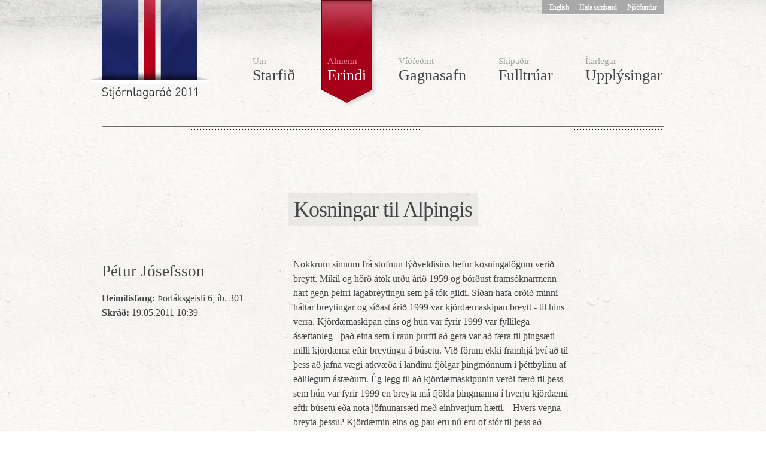

--- FILE ---
content_type: text/html
request_url: http://stjornlagarad.is/erindi/nanar/item33516/
body_size: 14253
content:
<!DOCTYPE html PUBLIC "-//W3C//DTD XHTML 1.0 Transitional//EN" "http://www.w3.org/TR/xhtml1/DTD/xhtml1-transitional.dtd">
<html xmlns="http://www.w3.org/1999/xhtml" lang="is" xml:lang="is" xmlns:fb="http://www.facebook.com/2008/fbml"> 




<!--[if lt IE 7 ]><html lang="is" xml:lang="is" class="ie6" xmlns:fb="http://www.facebook.com/2008/fbml"><![endif]-->
<!--[if (gt IE 6)|!(IE)]><!--><html lang="en" xmlns:fb="http://www.facebook.com/2008/fbml"><!--<![endif]-->

<!-- Mirrored from stjornlagarad.is/erindi/nanar/item33516/ by HTTrack Website Copier/3.x [XR&CO'2014], Sat, 07 Aug 2021 00:14:20 GMT -->
<!-- Added by HTTrack --><meta http-equiv="content-type" content="text/html;charset=UTF-8" /><!-- /Added by HTTrack -->
<head>
	<meta charset="utf-8">
<script src="../../../other_files/2010/js-lib/jquery-1.4.4.min.js"></script>
 	<title>Stjórnlagaráð 2011 - Nánari upplýsingar um erindi - Kosningar til Alþingis</title>
<meta name="generator" content="VYRE Unify 4.4.0.2 (www.vyre.com)" />
<meta http-equiv="Content-Type" content="text/html; charset=UTF-8" />
<link rel="stylesheet" type="text/css" href="../../../generated_files/pub_module/css/c94.css" media="print" />
	<script type="text/javascript">
		$(document).ready(function() {

			$("#samskiptapop").fancybox({
				'transitionIn'		: 'elastic',
				'transitionOut'		: 'none'
			});
		});
	</script>
	<link rel="stylesheet" type="text/css" href="../../../generated_files/pub_module/css/c69ca80.css?dags=20110414" media="screen" />
	<link rel="alternate" type="application/rss+xml" title="RSS" href="http://www.stjornlagarad.is/rss" /> 	
	<meta property="fb:app_id" content="171701866218292" />
	<!-- @font-face font kits -->
	<link rel="stylesheet" href="../../../other_files/2010/aff-adobe-garamond-pro/stylesheet.css" />

	<!-- Verður að vera í head -->
	<script src="../../../other_files/2010/js-lib/modernizr-1.6.min.js"></script>
</head>
<body class="themed">
<div id="fb-root"></div> 
<script> 
  var oldAsync = window.fbAsyncInit;
  if (typeof window.fbAsyncInit == 'function') {
	window.fbAsyncInit = function(){
		oldAsync();
    	FB.init({
			appId: '171701866218292',
			status: true,
			cookie: true,
        	xfbml: true});
	};
  } else {
		window.fbAsyncInit = function() {
			FB.init({
			appId: '171701866218292',
		    status: true,
		    cookie: true,
            xfbml: true});
		};
  }
  (function() {
    var e = document.createElement('script'); e.async = true;
    e.src = 'http://connect.facebook.net/is_IS/all.js';
    document.getElementById('fb-root').appendChild(e);
  }());
</script>


<!-- screen reader text -->
<div class="skip-link screen-reader-text"><a href="#content" title="Hoppa í efni">Hoppa í efni</a></div>


<div id="mainwrap" class="container_12">
	
	<div id="header">
	
		<h1><a href="../../../index.html">Stjórnlagaráð</a></h1>
	
		<div class="main-nav">

			




<div class="vyre_navigator" id="p724I">
	
 	


	
<ul class="vyre_navigator level1"><li class="c1 first"><a href="../../../starfid/index.html" title="Stj&oacute;rnlagar&aacute;&eth; 2011 - Starfi&eth;">Starfi&eth;</a></li><li class="current_page_ancestor c2"><a href="../../index.html" title="Stj&oacute;rnlagar&aacute;&eth; 2011 - Erindi">Erindi</a></li><li class="c3"><a href="../../../gagnasafn/index.html" title="Stj&oacute;rnlagar&aacute;&eth; 2011 - Gagnasafn">Gagnasafn</a></li><li class="c4"><a href="../../../fulltruar/index.html" title="Stj&oacute;rnlagar&aacute;&eth; 2011 - Fulltr&uacute;ar">Fulltr&uacute;ar</a></li><li class="c5 last"><a href="../../../upplysingar/index.html" title="Stj&oacute;rnlagar&aacute;&eth; 2011 - Uppl&yacute;singar">Uppl&yacute;singar</a></li></ul>
</div>




		</div><!-- .main-nav -->
		
		<div class="extra-nav">
			<ul class="clearfix">
				<li><a href="../../../english/index.html">English</a></li>
				<li><a href="../../../upplysingar/index.html#hafasamband">Hafa samband</a></li>
				<li><a href="http://www.thjodfundur2010.is/">Þjóðfundur</a></li>
			</ul>
		</div><!-- .extra-nav -->

	</div><!-- #header -->
	

	



<div class="item-display" id="p824I">

	


	
<div xmlns:fb="http://www.facebook.com/2008/fbml" class="hr-1"></div><div class="clearfix" id="erindi">
<div class="header">
<h2>Kosningar til Alþingis</h2>
</div>
<div class="grid_4">
<h5>Pétur Jósefsson</h5>
<ul>
<li>
<strong>Heimilisfang:</strong> Þorláksgeisli 6, íb. 301</li>
<li>
<strong>Skr&aacute;&eth;:</strong> 19.05.2011 10:39</li>
</ul>
</div>
<div class="grid_6">
<div class="efni"><p>Nokkrum sinnum frá stofnun lýðveldisins hefur kosningalögum verið breytt. Mikil og hörð átök urðu árið 1959 og börðust framsóknarmenn hart gegn þeirri lagabreytingu sem þá tók gildi. Síðan hafa orðið minni háttar breytingar og síðast árið 1999 var kjördæmaskipan breytt - til hins verra. Kjördæmaskipan eins og hún var fyrir 1999 var fyllilega ásættanleg - það eina sem í raun þurfti að gera var að færa til þingsæti milli kjördæma eftir breytingu á búsetu. Við förum ekki framhjá því að til þess að jafna vægi atkvæða í landinu fjölgar þingmönnum í þéttbýlinu af eðlilegum ástæðum. Ég legg til að kjördæmaskipunin verði færð til þess sem hún var fyrir 1999 en breyta má fjölda þingmanna í hverju kjördæmi eftir búsetu eða nota jöfnunarsæti með einhverjum hætti. - Hvers vegna breyta þessu? Kjördæmin eins og þau eru nú eru of stór til þess að þingmenn eigi þess kost að hafa þá yfirsýn sem þeir þurfa. Kjördæmi sem nær frá Hornafirði í austri að Tröllaskaga í norðvestri er allt of stórt. Sömuleiðis sé ég ekkert vit í kjördæmi sem nær frá Tröllaskaga um Vestfirði suður í Hvalfjörð. Þá hef ég engan skilning á skiptingu Reykjavíkur í tvö kjördæmi, - Reykjavík norður og Reykjavík suður. Reykjavík skal vera eitt kjördæmi. Kraginn verði Gullbringu- og Kjósarsýsla ásamt Mosfellsbæ, Kópavogi, Seltjarnarnesi, Garðabæ, Álftanesi og Hafnarfirði og bæjarfélögunum sunnan Hafnarfjarðar. Suðurkjördæmi verði frá Hornafirði að Gullbringusýslu.</p>
<p>Eiga þingmenn að vera 63? - Eftir tillögu minni sem birtist hér undir fyrirsögninni Framkvæmdarvaldið skulu ráðherrar vera utan Alþingis. Má þá ekki fækka þingmönnum um þann fjölda ráðherra t.d. 6-8 sem oddviti framkvæmdarvaldsins velur?</p>
<p>Ég vona að þessar hugmyndir geti orðið að einhverju gagni í störfum Stjórnlagaráðs.</p></div>
<div class="clearfix"></div>
<div style="float: left; width: 100%;">
<fb:like font="" show_faces="true" width="450" send="true" href="http://www.stjornlagarad.is/erindi/nanar/item33516"/>
<div id="fb-root"></div>
<script src="http://connect.facebook.net/is_IS/all.js#appId=157460427653275&xfbml=1"></script>
</div>
</div>
<div class="clearfix"></div>
<div style="margin-bottom: 30px;" class="hr-1"></div>
<div class="grid_4">
<a name="ummaeli"></a>
<h3>Umm&aelig;li</h3>
<p>St&ouml;rf Stj&oacute;rnlagar&aacute;&eth;s fara fram fyrir opnum tj&ouml;ldum og vi&eth; bj&oacute;&eth;um &ouml;llum sem fylgja <a title="Samskiptas&aacute;ttm&aacute;li" href="#samskiptasattmali" id="samskiptapop">samskiptas&aacute;ttm&aacute;lanum</a> a&eth; setja inn umm&aelig;li &aacute; vefinn.</p>
<p>Markmi&eth; umr&aelig;&eth;ukerfisins er a&eth; bj&oacute;&eth;a upp &aacute; m&aacute;lefnalega og uppbyggjandi umr&aelig;&eth;u. &AElig;rumei&eth;andi og &oacute;v&aelig;gin umm&aelig;li &iacute; gar&eth; einstaklinga og &thorn;r&aacute;l&aacute;tar rangf&aelig;rslur ver&eth;a fjarl&aelig;g&eth;.</p>
</div>
<div class="grid_6">
<div style="margin-top: 20px;" class="clearfix"></div>
<fb:comments width="600" num_posts="10" href="http://www.stjornlagarad.is/erindi/nanar/item33516"/>
</div>
<div style="display: none;">
<div style="width:600px;height:500px;" id="samskiptasattmali">
<h5>Samskiptas&aacute;ttm&aacute;li Stj&oacute;rnlagar&aacute;&eth;s</h5>
<ol style="list">
<li>Vi&eth; f&ouml;gnum uppbyggilegri r&ouml;kr&aelig;&eth;u en l&iacute;&eth;um ekki pers&oacute;nulegar &aacute;r&aacute;sir n&eacute; misnotkun &aacute; umr&aelig;&eth;ukerfinu.</li>
<li>Vi&eth; hvetjum til gagnr&yacute;nnar og uppl&yacute;sandi umr&aelig;&eth;u for&eth;umst g&iacute;furyr&eth;i og leggjum ekki &ouml;&eth;rum or&eth; &iacute; munn.</li>
<li>Vi&eth; notum einf&ouml;ld en sk&yacute;r skilabo&eth; og vir&eth;um sko&eth;anir annarra.</li>
<li>Allar athugasemdir sem endurspegla ford&oacute;ma &iacute; gar&eth; einstaklings e&eth;a h&oacute;pa ver&eth;a fjarl&aelig;g&eth;ar.</li>
<li>Vi&eth; &aacute;skiljum okkur r&eacute;tt til a&eth; loka &aacute; notendur eftir tv&aelig;r vi&eth;varanir og &thorn;ri&eth;ja brot &aacute; &thorn;essum s&aacute;ttm&aacute;la.</li>
</ol>
<p>&THORN;essi vefur er sameign okkar sem h&ouml;fum &aacute;huga &aacute; umr&aelig;&eth;u um m&aacute;lefni stj&oacute;rnarskr&aacute;r &Iacute;slands. &THORN;a&eth; er n&yacute;m&aelig;li a&eth; bj&oacute;&eth;a upp &aacute; opna umr&aelig;&eth;u af &thorn;essu tagi vi&eth; m&oacute;tun opinberra skjala og vi&eth; vonumst til a&eth; &thorn;essi vefur ver&eth;i skref &iacute; r&eacute;tta &aacute;tt &iacute; &thorn;r&oacute;un umr&aelig;&eth;uhef&eth;ar &aacute; netinu.</p>
<p>Vinsamlega tilkynni&eth; brot &aacute; s&aacute;ttam&aacute;lanum til <a href="mailto:umraeda@stjornlagarad.is">umraeda@stjornlagarad.is</a>.</p>
</div>
</div>
</div>


</div>



	
	<div class="invisible-hr"></div>
	
	
	<div id="mjog-stor-footer" class="clearfix">
		<div class="grid_3">

			<div id="footer-fani">.</div>
		
		</div>
		<div class="grid_9">

			<div class="hr-1"></div>

			
			<div id="footer-navigation">
				<ul class="clearfix">
					<li><a href="../../../starfid/index.html">Starfið</a></li>
					<li><a href="../../index.html">Erindi</a></li>
					<li><a href="../../../gagnasafn/index.html">Gagnasafn</a></li>
					<li><a href="../../../fulltruar/index.html">Fulltrúar</a></li>
					<li><a href="../../../upplysingar/index.html">Upplýsingar</a></li>
				</ul>
			</div>
			
			<div class="dot-sep"></div>

			<div class="clearfix">



<div class="search-result" id="p723I">


	

	


	
<div id="footer-frettir" class="grid_3 alpha">
<div class="inner-wrap">
<h4>Fr&eacute;ttir</h4>
<ul>
<div class="news-item">
<li>
<time class="time">04.08.2011 08:10</time>
<a href="../../../frettir/lesa/item35473/index.html">The Constitutional Council  hands over the bill for a new constitution</a>
</li>
</div>
<div class="news-item">
<li>
<time class="time">29.07.2011 11:37</time>
<a href="../../../frettir/lesa/item35451/index.html">Stjórnlagaráð afhendir frumvarp að nýrri stjórnarskrá</a>
</li>
</div>
</ul>
</div>
</div>


	


</div>			
				<div class="grid_3" id="footer-myndir">
					<div class="inner-wrap">
					
						<h4>Myndir</h4>
						<a href="http://www.flickr.com/photos/stjornlagathing" class="flickr-imprint"></a>
						





						<div class="flickr-myndir clearfix">
						<!-- Start of Flickr Badge -->
<div id="flickr_badge_uber_wrapper"><div id="flickr_badge_wrapper">
<script type="text/javascript" src="http://www.flickr.com/badge_code_v2.gne?count=6&amp;display=latest&amp;size=s&amp;layout=x&amp;source=user&amp;user=61516283%40N05"></script>
</div></div>
<!-- End of Flickr Badge -->
						
						</div>

							
						<ul class="social-links clearfix">
							<li><a href="http://www.facebook.com/Stjornlagarad" title="facebook"><span class="icon-facebook"></span></a></li>
							<li><a href="http://www.twitter.com/Stjornlagarad" title="twitter"><span class="icon-twitter"></span></a></li>
							<li><a href="http://www.youtube.com/stjornlagarad" title="youtube"><span class="icon-youtube"></span></a></li>
							<li><a href="http://www.flickr.com/photos/stjornlagarad" title="flickr"><span class="icon-flickr"></span></a></li>				
						</ul>					
						
					</div>
				</div>
			
				<div class="grid_3 alpha omega" id="footer-misc">
					<div class="inner-wrap">

<!--					
						<form action="#" method="get" class="search-form">
							<input type="text" class="text-input" id="searchbox" value="Leit" />
							
						</form>
						
						<div class="dot-sep"></div>
-->											
						<h5>Stjórnlagaráð</h5>

<p style="margin-top: 20px;">Stjórnlagaráð hefur lokið störfum og skrifstofu þess verið lokað.  Ef erindið er brýnt má út september senda netpóst  á skrifstofa@stjornlagarad.is eða hringja í síma 896-0889. Eftir þann tíma þarf að beina erindum til skrifstofu Alþingis.</p>
 
						
					</div>
				
				</div>
			
			</div>



		
		</div>
		<div id="website-credits">
			Hugleitt og hannað af: <a title="Kosmos & Kaos" href="http://kosmosogkaos.is/" class="kosmos-og-kaos-logo">Kosmos &amp; Kaos</a> <a title="Forritun - TM software" class="tm-software-logo" href="http://www.tmsoftware.is/">TM Software</a>
		</div>

	</div>
	

</div>


<div id="body-overlay-top"></div>



<script src="../../../other_files/2010/js-lib/jquery.easing.1.3.js"></script>
<script src="../../../other_files/2010/js-lib/easySlider1.7.1.js"></script>
<script src="../../../generated_files/pub_module/script/s125.js" type="text/javascript" ></script>
<script type="text/javascript" src="../../../other_files/2010/js-lib/fancybox/jquery.fancybox-1.3.4.pack.js"></script>
<link rel="stylesheet" type="text/css" href="../../../other_files/2010/js-lib/fancybox/jquery.fancybox-1.3.4.css" media="screen" />
<script type="text/javascript">

  var _gaq = _gaq || [];
  _gaq.push(['_setAccount', 'UA-22502224-1']);
  _gaq.push(['_trackPageview']);

  (function() {
    var ga = document.createElement('script'); ga.type = 'text/javascript'; ga.async = true;
    ga.src = ('https:' == document.location.protocol ? 'https://ssl' : 'http://www') + '.google-analytics.com/ga.js';
    var s = document.getElementsByTagName('script')[0]; s.parentNode.insertBefore(ga, s);
  })();
</script>
</body>

<!-- Mirrored from stjornlagarad.is/erindi/nanar/item33516/ by HTTrack Website Copier/3.x [XR&CO'2014], Sat, 07 Aug 2021 00:14:20 GMT -->
</html>


--- FILE ---
content_type: text/css
request_url: http://stjornlagarad.is/generated_files/pub_module/css/c69ca80.css?dags=20110414
body_size: 47034
content:
.banner h2 {
letter-spacing: -1px;
}

#frettir-afangaskjal-video {
margin-top: 30px;
}
#frettir-afangaskjal-video .afangaskjal {
    background: url("../../../other_files/2010/images/centerbox-bg.png") no-repeat scroll center bottom transparent;
    padding-bottom: 60px;
}


#frettir-afangaskjal-video .afangaskjal p {
    background-image: url("[data-uri]%3D%3D");
    background-position: left bottom;
    background-repeat: repeat-x;
    margin: 20px 66px;
    min-height: 1px;
    padding-bottom: 17px;
}
#frettir-afangaskjal-video .afangaskjal ol,
#frettir-afangaskjal-video .afangaskjal ul {
    margin: 0 86px;
}
#frettir-afangaskjal-video .afangaskjal li {
    margin-bottom: 10px;
}
#frettir-afangaskjal-video #front-frettir .image img {
    width: 200px;
}
#frettir-afangaskjal-video #front-frettir .news-item .image a {
    margin-bottom: 0;
}
#frettir-afangaskjal-video #front-frettir {
    background: none repeat scroll 0 0 transparent;
}
#frettir-afangaskjal-video .header {
    height: 73px;
    margin: 25px 0 0;
}
#frettir-afangaskjal-video #front-frettir .news-item a {
    display: block;
    float: left;
    margin-bottom: 10px;
    padding: 0;
    width: 100%;
}
#frettir-afangaskjal-video #front-frettir .time {
    float: left;
    margin: 8px 0 5px;
}
#frettir-afangaskjal-video div.header a {
    color: #9D9D9C;
    float: right;
    font-family: "AdobeGaramondProRegular",inherit;
    font-size: 14px;
    margin-right: 10px;
    margin-top: 25px;
    width: auto;
}
#frettir-afangaskjal-video .afangaskjal .header {
    margin-top: 0px;
}
#frettir-afangaskjal-video .icon-youtube {
    padding: 0 0 2px -4px;
    margin: -13px -16px 0 0;
}

.banner {
    background: url("../../../other_files/2010/images/banner.png") no-repeat scroll 0 0 transparent;
    font-size: 0.3em;
    letter-spacing: 4px !important;
    padding: 24px 0 54px;
    text-align: center;
    margin: 20px 0;
}

.umraedur .video { text-align: center; }
.umraedur .video h3 { margin-top: 20px; }


/************************************************************************************
	Stjornlagathing.is CSS
	
************************************************************************************/


.header  { margin-top: 40px;  }
.header h2 { letter-spacing: -1px; }
.header p {
    font-style: italic;
    margin-top: 10px;
}

/************************************************************************************
	Eric Meyer's Reset Revisited
	http://meyerweb.com/eric/tools/css/reset/ 
	v2.0b1 | 201101 
	NOTE: WORK IN PROGRESS - USE WITH CAUTION AND TEST WITH ABANDON
************************************************************************************/

html, body, div, span, applet, object, iframe,
h1, h2, h3, h4, h5, h6, p, blockquote, pre,
a, abbr, acronym, address, big, cite, code,
del, dfn, em, img, ins, kbd, q, s, samp,
small, strike, strong, sub, sup, tt, var,
b, u, i, center,
dl, dt, dd, ol, ul, li,
fieldset, form, label, legend,
table, caption, tbody, tfoot, thead, tr, th, td,
article, aside, canvas, details, figcaption, figure, 
footer, header, hgroup, menu, nav, section, summary,
time, mark, audio, video {
	margin: 0;
	padding: 0;
	border: 0;
	outline: 0;
	font-size: 100%;
	font: inherit;
	vertical-align: baseline;
}
/* HTML5 display-role reset for older browsers */
article, aside, details, figcaption, figure, 
footer, header, hgroup, menu, nav, section {display: block;}
body {line-height: 1;}
ul {list-style: none;}
blockquote, q {quotes: none;}
blockquote:before, blockquote:after, q:before, q:after { content: ''; content: none;}
/* remember to highlight inserts somehow! */
ins {text-decoration: none;}
del {text-decoration: line-through;}
table {border-collapse: collapse;border-spacing: 0;}

a:focus {outline: 1px dotted #BBB;}
a:hover {outline: 0;}

/************************************************************************************
	Base style
	
	notanlegir fontar:
		- AdobeGaramondProRegular
		- AdobeGaramondProItalic
		- AdobeGaramondProBold
		- AdobeGaramondProBoldItalic
************************************************************************************/

body {
	font-family: Georgia, "Times new roman", serif;
	font-size: 16px;
	line-height: 24px;
}
body, td, input, textarea {
	font-family: Georgia, "Times new roman", serif;
}
h1,h2,h3,h4,h5,h6 {
	line-height: 100%;
	font-family: "AdobeGaramondProRegular", inherit;
}
a {
	color: #b5001c;
	text-decoration:none;
}
a:hover {
	color: #c04155;
	text-decoration:underline;
}

p { margin-bottom: 24px; }

h1 {
	font-size: 5em;
}

h2 {
	font-size: 6.4em;
	letter-spacing: -3px;
}

h3 {
	font-size: 3em;
	margin-bottom: 15px;
}

h4 {
	font-size: 2.25em;
}
h5 {
	font-size: 2.25em;
}

strong { font-weight: bold; }
ul.bullets {
    list-style: disc;
    margin: 0 20px 24px;
}

table td, table th { padding: 5px 3px 3px 3px; }

body.themed {
	background: #FFF url(../../../other_files/2010/images/body-bg.jpg) repeat;
	color: #454545;
}
#body-overlay-top {
	background: transparent url(../../../other_files/2010/images/body-bg-overlay-top.png) no-repeat;
	background-position: center top;
	height: 299px;
	width: 100%;
	position: absolute;
	left:0px;
	top: 0px;
	z-index: -100;
	
	
}
.ie6 #body-overlay-top {
	display:none;
}


/************************************************************************************
	960.gs grid layout classes - if you want them
************************************************************************************/
.container_12,.container_16{margin-left:auto;margin-right:auto;width: 100%; max-width:960px}.grid_1,.grid_2,.grid_3,.grid_4,.grid_5,.grid_6,.grid_7,.grid_8,.grid_9,.grid_10,.grid_11,.grid_12,.grid_13,.grid_14,.grid_15,.grid_16{display:inline;float:left;margin-left:10px;margin-right:10px}.push_1,.pull_1,.push_2,.pull_2,.push_3,.pull_3,.push_4,.pull_4,.push_5,.pull_5,.push_6,.pull_6,.push_7,.pull_7,.push_8,.pull_8,.push_9,.pull_9,.push_10,.pull_10,.push_11,.pull_11,.push_12,.pull_12,.push_13,.pull_13,.push_14,.pull_14,.push_15,.pull_15{position:relative}.container_12 .grid_3,.container_16 .grid_4{width:220px}.container_12 .grid_6,.container_16 .grid_8{width:460px}.container_12 .grid_9,.container_16 .grid_12{width:700px}.container_12 .grid_12,.container_16 .grid_16{width:940px}.alpha{margin-left:0}.omega{margin-right:0}.container_12 .grid_1{width:60px}.container_12 .grid_2{width:140px}.container_12 .grid_4{width:300px}.container_12 .grid_5{width:380px}.container_12 .grid_7{width:540px}.container_12 .grid_8{width:620px}.container_12 .grid_10{width:780px}.container_12 .grid_11{width:860px}.container_16 .grid_1{width:40px}.container_16 .grid_2{width:100px}.container_16 .grid_3{width:160px}.container_16 .grid_5{width:280px}.container_16 .grid_6{width:340px}.container_16 .grid_7{width:400px}.container_16 .grid_9{width:520px}.container_16 .grid_10{width:580px}.container_16 .grid_11{width:640px}.container_16 .grid_13{width:760px}.container_16 .grid_14{width:820px}.container_16 .grid_15{width:880px}.container_12 .prefix_3,.container_16 .prefix_4{padding-left:240px}.container_12 .prefix_6,.container_16 .prefix_8{padding-left:480px}.container_12 .prefix_9,.container_16 .prefix_12{padding-left:720px}.container_12 .prefix_1{padding-left:80px}.container_12 .prefix_2{padding-left:160px}.container_12 .prefix_4{padding-left:320px}.container_12 .prefix_5{padding-left:400px}.container_12 .prefix_7{padding-left:560px}.container_12 .prefix_8{padding-left:640px}.container_12 .prefix_10{padding-left:800px}.container_12 .prefix_11{padding-left:880px}.container_16 .prefix_1{padding-left:60px}.container_16 .prefix_2{padding-left:120px}.container_16 .prefix_3{padding-left:180px}.container_16 .prefix_5{padding-left:300px}.container_16 .prefix_6{padding-left:360px}.container_16 .prefix_7{padding-left:420px}.container_16 .prefix_9{padding-left:540px}.container_16 .prefix_10{padding-left:600px}.container_16 .prefix_11{padding-left:660px}.container_16 .prefix_13{padding-left:780px}.container_16 .prefix_14{padding-left:840px}.container_16 .prefix_15{padding-left:900px}.container_12 .suffix_3,.container_16 .suffix_4{padding-right:240px}.container_12 .suffix_6,.container_16 .suffix_8{padding-right:480px}.container_12 .suffix_9,.container_16 .suffix_12{padding-right:720px}.container_12 .suffix_1{padding-right:80px}.container_12 .suffix_2{padding-right:160px}.container_12 .suffix_4{padding-right:320px}.container_12 .suffix_5{padding-right:400px}.container_12 .suffix_7{padding-right:560px}.container_12 .suffix_8{padding-right:640px}.container_12 .suffix_10{padding-right:800px}.container_12 .suffix_11{padding-right:880px}.container_16 .suffix_1{padding-right:60px}.container_16 .suffix_2{padding-right:120px}.container_16 .suffix_3{padding-right:180px}.container_16 .suffix_5{padding-right:300px}.container_16 .suffix_6{padding-right:360px}.container_16 .suffix_7{padding-right:420px}.container_16 .suffix_9{padding-right:540px}.container_16 .suffix_10{padding-right:600px}.container_16 .suffix_11{padding-right:660px}.container_16 .suffix_13{padding-right:780px}.container_16 .suffix_14{padding-right:840px}.container_16 .suffix_15{padding-right:900px}.container_12 .push_3,.container_16 .push_4{left:240px}.container_12 .push_6,.container_16 .push_8{left:480px}.container_12 .push_9,.container_16 .push_12{left:720px}.container_12 .push_1{left:80px}.container_12 .push_2{left:160px}.container_12 .push_4{left:320px}.container_12 .push_5{left:400px}.container_12 .push_7{left:560px}.container_12 .push_8{left:640px}.container_12 .push_10{left:800px}.container_12 .push_11{left:880px}.container_16 .push_1{left:60px}.container_16 .push_2{left:120px}.container_16 .push_3{left:180px}.container_16 .push_5{left:300px}.container_16 .push_6{left:360px}.container_16 .push_7{left:420px}.container_16 .push_9{left:540px}.container_16 .push_10{left:600px}.container_16 .push_11{left:660px}.container_16 .push_13{left:780px}.container_16 .push_14{left:840px}.container_16 .push_15{left:900px}.container_12 .pull_3,.container_16 .pull_4{left:-240px}.container_12 .pull_6,.container_16 .pull_8{left:-480px}.container_12 .pull_9,.container_16 .pull_12{left:-720px}.container_12 .pull_1{left:-80px}.container_12 .pull_2{left:-160px}.container_12 .pull_4{left:-320px}.container_12 .pull_5{left:-400px}.container_12 .pull_7{left:-560px}.container_12 .pull_8{left:-640px}.container_12 .pull_10{left:-800px}.container_12 .pull_11{left:-880px}.container_16 .pull_1{left:-60px}.container_16 .pull_2{left:-120px}.container_16 .pull_3{left:-180px}.container_16 .pull_5{left:-300px}.container_16 .pull_6{left:-360px}.container_16 .pull_7{left:-420px}.container_16 .pull_9{left:-540px}.container_16 .pull_10{left:-600px}.container_16 .pull_11{left:-660px}.container_16 .pull_13{left:-780px}.container_16 .pull_14{left:-840px}.container_16 .pull_15{left:-900px}.clear{clear:both;display:block;overflow:hidden;visibility:hidden;width:0;height:0}.clearfix:before,.clearfix:after{content:'\0020';display:block;overflow:hidden;visibility:hidden;width:0;height:0}.clearfix:after{clear:both}.clearfix{zoom:1}
html.ie6 .container_12, html.ie6 .container_16 { width: 960px; }


/************************************************************************************
	Header layout
	
	Headerinn er það eina sem er ekki í­ grid layoutinu.

************************************************************************************/
#header {
	height: 180px;
	position: relative;
}
#header h1 a {
	position: absolute;
	display: block;
	width: 214px;
	height: 180px;
	top: 0px;
	left: -15px;
	
	text-indent: -10000px;
	overflow: hidden;
	
	background: url(../../../other_files/2010/images/stjornlagarad-logo.png) no-repeat;
	background-position: -11px -12px;
}

/* .extra-nav eru litlu linkarnir í­ toppnum í headernum */
#header .extra-nav {
	position: absolute;
	right: 10px;
	width: auto;
	top: 0px;
	
	background-color: #898989; /* degrade á þennan lit */
	background-color: rgba(145,145,145, 0.7);
	border: 1px solid #f0efef;
	border-top: 0;
	border-bottom-color: #f7f7f6;
	
	padding: 0px 3px;
}
html.ie6 #header .extra-nav {
	width: 255px;
	background: #ADADAC;
}
#header .extra-nav ul li { 
	font-size: 12px;
	letter-spacing: -0.5px;
	float:left;
	display: block;
	margin: 0px 9px;
	line-height: 24px;
}
#header .extra-nav ul li a { 
	color: #FFF;
}

#header .main-nav {
	position: absolute;
	right: -14px;
	top: 0px;
	width: auto;
}
html.ie6 #header .main-nav {
	width: 719px;
}

#header .main-nav ul li {
	display: block;
	float:left;
	margin: 0px;
	font-family: "AdobeGaramondProRegular", inherit;

}
#header .main-nav ul li a {
	display:block;
	width: auto;
	color: #454545;
	padding: 90px 27px 40px 27px;
	
	min-height: 90px;

	background: transparent url(../../../other_files/2010/images/menu-current-hover.png) no-repeat;
	
	/* millistærð fyrir þá sem eru án JS */
	font-size: 26px;
	
	-moz-transition: all 0.2s ease-out;  /* FF3.7+ */
	-o-transition: all 0.2s ease-out;  /* Opera 10.5 */
	-webkit-transition: all 0.2s ease-out;  /* Saf3.2+, Chrome */
	transition: all 0.2s ease-out;  
}



/*  Þurfum sitthvort background position fyrir hvern element upp á mismunandi breiddir.*/	
#header .main-nav ul li.c1 a { background-position: -510px -190px; }
#header .main-nav ul li.c2 a { background-position: -510px -190px; }
#header .main-nav ul li.c3 a { background-position: -183px -190px; }
#header .main-nav ul li.c4 a { background-position: -354px -190px; }
#header .main-nav ul li.c5 a { background-position: -640px -190px; }
 
/* hover & selected */
#header .main-nav ul li.c1.current_page a, #header .main-nav ul li.c1.current_page_ancestor a, #header .main-nav ul li.c1 a:hover, #header .main-nav ul li.c1 a:focus { background-position: -510px -10px; }
#header .main-nav ul li.c2.current_page a, #header .main-nav ul li.c2.current_page_ancestor a, #header .main-nav ul li.c2 a:hover, #header .main-nav ul li.c2 a:focus { background-position: -510px -10px; }
#header .main-nav ul li.c3.current_page a, #header .main-nav ul li.c3.current_page_ancestor a, #header .main-nav ul li.c3 a:hover, #header .main-nav ul li.c3 a:focus { background-position: -183px -10px; }
#header .main-nav ul li.c4.current_page a, #header .main-nav ul li.c4.current_page_ancestor a, #header .main-nav ul li.c4 a:hover, #header .main-nav ul li.c4 a:focus { background-position: -354px -10px; }
#header .main-nav ul li.c5.current_page a, #header .main-nav ul li.c5.current_page_ancestor a, #header .main-nav ul li.c5 a:hover, #header .main-nav ul li.c5 a:focus { background-position: -640px -10px; }
 
 
#header .main-nav ul li.current_page a, #header .main-nav ul li.current_page_ancestor a, #header .main-nav ul li a:hover, #header .main-nav ul li a:focus {
	text-decoration:none;
	color:#FFF;
}

#header .main-nav ul li a span.u {
	font-family: "AdobeGaramondProItalic", inherit;
	display:block;
	font-size: 15px;
	color: #a4a4a4;
}
#header .main-nav ul li.current_page a span.u, #header .main-nav ul li.current_page_ancestor a span.u, #header .main-nav ul li a:hover span.u {
	color: #e87b8c;
}



/************************************************************************************
	Slider (#front-slider)
************************************************************************************/


#front-panel {
	position: relative; 
	margin-left: 10px;
}
#front-slider, #panel {
	background: transparent url(../../../other_files/2010/images/front-slider-bg.png) no-repeat;
	height: 507px;
	width: 940px;
	overflow:hidden;
	
}


#front-slider .inner-wrap, #panel .inner-wrap {
	
	height: 490px;
	margin-left: 1px;
	margin-right: 1px;
	overflow:hidden;
}


#front-slider ul li, #panel ul li {
	height: 500px;
	width: 940px;
	display:block;
}
#front-slider .text-panel, #panel .text-panel {
	background: #FFF;
	border: 1px solid #bcbcbc;
	margin: 24px;
	margin-top: 39px;
	height: 420px;
	
	box-shadow: 0px 0px 9px rgba(234, 232, 230, 0.75);
	-moz-box-shadow: 0px 0px 9px rgba(234, 232, 230, 0.75);
	-webkit-box-shadow: 0px 0px 9px rgba(234, 232, 230, 0.75);
	
}

#front-slider .text-panel h2, #panel .text-panel h2  {
	text-shadow: 7px 7px 0px rgba(0, 0, 0, 0.06);
	text-align: center;
	margin-top: 60px;
	margin-bottom: 23px;
}

#front-slider .text-panel p, #panel .text-panel p {
	font-size: 18px;
	text-align: center;
	margin: 0px 90px 29px 90px;
}
#front-slider .text-panel p a, #panel .text-panel p a {
	font-weight: bold;
}


#front-slider-controls {
	text-align: center;
}
#front-slider-controls li {
	display: inline-block;
	width: 24px;
	height: 24px;
	margin: 0px 3px;
}
#front-slider-controls li a {
	display:block;
	width: 100%;
	height: 100%;
	text-indent: -10000px;
	overflow:hidden;
	background: url(../../../other_files/2010/images/icon-sprite.png) no-repeat;
	background-position: -99px -29px;
}
#front-slider-controls li.current a, #front-slider-controls li a:active {
	background-position: -99px -3px;
}


/************************************************************************************
	Fréttir dagskrá og þingskjöl
************************************************************************************/

/* headers eru allir eins */

#frettir-dagskra-thingskjol {
	font-size: 14px;
	line-height: 21px;
}

#frettir-dagskra-thingskjol div.header {
	height: 82px;
}

div.header { margin-top: 0; }

div.header h4 {
	width: auto;
	float:left;
	font-size: 36px;
	background: #ecebe9;
	background-color: rgba(0,0,0, 0.05);
	padding: 10px;
}
#frettir-dagskra-thingskjol div.header a {
	float:right;
	width: auto;
	color: #9d9d9c;
	margin-top: 25px;
	margin-right: 10px;
	font-size: 14px;
	font-family: "AdobeGaramondProRegular", inherit;
}

/* borderar */
.grid-col-1, .grid-col-2 {
	/* _double-border.png */
	background-image: url([data-uri]%3D%3D);
	background-repeat: repeat-y;
	background-position: right 0px;
}

#front-frettir, #front-dagskra, #front-thingskjol, #front-samfelagsmidlar, #front-facebook {
	min-height: 360px;
}


#front-frettir ul li {
	height: 110px;
	padding-right: 10px;
	line-height: 21px;
}

#front-frettir ul li .time {
	display:block;
	font-size: 11px;
	line-height: 16px;
	color: #9e9e9d;
	font-style: italic;
}

#front-frettir ul li a {
	color: #464646;
	font-weight: bold;
	font-size: 14px;
	
}

#front-frettir .image {
	border: 6px solid #FFF;
	float:left;
	width: auto;
	
	box-shadow: 5px 5px 0px rgba(0,0,0, 0.1);
	-moz-box-shadow: 5px 5px 0px rgba(0,0,0, 0.1);
	-webkit-box-shadow: 5px 5px 0px rgba(0,0,0, 0.1);
	
	margin-right: 15px;
	
}
#front-frettir .image img,
.news-item .image img {
	float:left;
}

#news { margin: 51px 0 100px 281px; }
#news h2, #news .news-item h3 { font-size: 2em;  }
#news h4, #news .date_auth { font-size: 1em; font-style: italic; padding: 7px 0 13px; display: block; }
#news .image,
.news-item .image { 
	border: 6px solid #FFF;
	float:left;
	width: auto;
	
	box-shadow: 5px 5px 0px rgba(0,0,0, 0.1);
	-moz-box-shadow: 5px 5px 0px rgba(0,0,0, 0.1);
	-webkit-box-shadow: 5px 5px 0px rgba(0,0,0, 0.1);

  }
#news .image img { float: left; padding: 0; margin: 0; }
#news .image { margin: 0 25px 20px 0; }
#news .news-item { margin-bottom: 45px; }

#news a.news-nav { display: block; clear: both; width: 100%; padding: 10px 0 0;  }

/* Dagkrá og þingskjöl */
ul.special-style-A {
	
	margin: 0px 2px 0px -20px;
	padding: 0;
}

ul.special-style-A li {
	padding: 0px 20px;

}
ul.special-style-A li {
	min-height: 60px;	
}
	


ul.special-style-A li .dot-sep { 
	margin: 0;
	padding-top: 9px;
	height: 1px;
}


ul.special-style-A li a {
	display:block;
	padding-top: 8px;
	font-weight: bold;
	
}
ul.special-style-A li a span.movie {
	display: inline-block;
	float:right;
	margin-top: 4px;
	margin-right: -10px;
	width: 14px;
	height: 16px;
	background: transparent url(../../../other_files/2010/images/icon-sprite.png) no-repeat;
	background-position: 0px 0px;
}
ul.special-style-A li .time {

	font-style: italic;
	
	color: #464646;

}

ul.special-style-A li:nth-child(odd) {
	background: #f9f8f7;
	
	background-color: rgba(255,255,255, 0.4);
}



/************************************************************************************
	Þingfulltrúar
************************************************************************************/
#thingfulltruar div.header {
	height: 118px;
	text-align: center;
	position: relative;
}
#thingfulltruar div.header a.alla {
	position: absolute;
	right: 10px;
	top: 24px;
	color: #979797;
	font-size: 18px;
	font-family: "AdobeGaramondPro", inherit;
}
#thingfulltruar div.header h3 {
	display: inline-block;
	padding: 10px;
	background: #ecebe9; 
	background-color: rgba(0,0,0, 0.05);
}
#thingfulltruar div.header p {
	color: #9f9f9f;
	font-size: 12px;
	font-style: italic;
}


/* #thingfulltruar-slider */


#thingfulltruar-slider ul.fulltruar li.sett {
	height: 320px;
	width: 940px;
}
#thingfulltruar-slider ul.fulltruar li.sett div.sett {
	margin-left: 25px;
}

#thingfulltruar-slider li.sett div.sett {
	width: 940px;
	height: 320px;
}
#thingfulltruar-slider ul.fulltruar li.sett div.sett div.manneskja {
	float:left;
	width: 182px;
}


#thingfulltruar-slider ul.fulltruar a {
	width: 150px;
	text-align: center;
	display:block;
	font-size: 14px;
}


#thingfulltruar-slider ul.fulltruar .image img {
	padding:0px;
	margin:0;
	display:block;
	width: 100%;	
}
#thingfulltruar-slider ul.fulltruar .image {
	border: 1px solid #cbcbcb;
	background:#FFF;
	padding: 5px;
	margin:0 0 10px 0;	
	display:inline-block;
	
	
	
	
	box-shadow: 5px 5px 0px rgba(0,0,0, 0.1);
	-moz-box-shadow: 5px 5px 0px rgba(0,0,0, 0.1);
	-webkit-box-shadow: 5px 5px 0px rgba(0,0,0, 0.1);
	
	
	
}


#thingfulltruar {
	position: relative;
}

/************************************************************************************
	next/prev takkar 
************************************************************************************/

#ctrl-fulltruar-next, #ctrl-fulltruar-prev, #ctrl-frontslider-next, #ctrl-frontslider-prev {
	display: block;
	position: absolute;
	top: 50%;
	cursor:pointer;
	
	width: 26px;
	height: 50px;
	
}
#ctrl-fulltruar-next {
	right: -15px;
}
#ctrl-fulltruar-prev {
	left: -15px;
}
#ctrl-frontslider-next {
	right: -13px;
	top: 220px;
}
#ctrl-frontslider-prev {
	left: -24px;
	top: 220px;
}

#ctrl-fulltruar-next a, #ctrl-fulltruar-prev a, #ctrl-frontslider-next a, #ctrl-frontslider-prev a {
	text-indent: -10000px;
	overflow:hidden;
	display:blocK;
	width: 100%;
	height: 100%;
	
	background: url(../../../other_files/2010/images/icon-sprite.png) no-repeat;
}

#ctrl-fulltruar-next a, #ctrl-frontslider-next a {
	background-position: 0px -50px;
}
#ctrl-fulltruar-prev a, #ctrl-frontslider-prev a {
	background-position: 0px -100px;
	
}

/************************************************************************************
	facebook, samfelagsmidlar og postlisti
************************************************************************************/


#social-thing {
	font-size: 14px;
}
#front-samfelagsmidlar .inner-wrap, #front-facebook .inner-wrap {
	margin-right: 20px;
	min-height: 290px;
}


#social-thing h4 {
	display: inline-block;
	background: #ecebe9; 
	background-color: rgba(0,0,0, 0.05);
	padding: 10px;
	margin-bottom: 25px;
	
}

#front-samfelagsmidlar a {
	font-weight: bold;

}
#front-samfelagsmidlar .dot-sep {
	margin: 20px 0px;
}
ul.social-links  {
	width: 107%;
}
ul.social-links li {
	float:left;
	width: 25%;
	
}

#front-samfelagsmidlar .postlisti-form, #front-postlisti .postlisti-form {
	margin-bottom: 25px;
}
#front-samfelagsmidlar .postlisti-form input.text-input, #front-postlisti .postlisti-form input.text-input {
	width: 200px;
	padding: 8px;
	font-size: 18px;
	font-family: "AdobeGaramondPro", inherit;
	border: 1px solid #d3d3d3;
	
	color: #c7c7c7;
}

#front-samfelagsmidlar .postlisti-form input.text-input:focus, #front-postlisti .postlisti-form input.text-input:focus {
	color: #454545;
}
#front-samfelagsmidlar .postlisti-form button, #front-postlisti .postlisti-form button {
	padding: 7px;
	
	cursor:pointer;
	
	color: #454545;
	background:#FFF;
	
	font-size: 18px;
	font-family: "AdobeGaramondPro", inherit;
	border: 1px solid #d3d3d3;
	
}
#front-samfelagsmidlar .postlisti-form button:hover, #front-postlisti .postlisti-form button:hover {
	background: #EBEAE9;
}


#front-samfelagsmidlar p, #front-postlisti p {
	color: #464646;
	font-style:italic;
}

#front-samfelagsmidlar .inner-wrap, #front-facebook .inner-wrap {
	padding-left: 21px; 
}


/************************************************************************************
	Erindi
************************************************************************************/


.erindi .grid_6.left  { border-right: 1px solid #DCDCDA; }
.erindi .grid_6.left p { padding-right: 40px; }


/************************************************************************************
	Upplysingar
************************************************************************************/

.starfsfolk table {
	width: 100%;
}


.starfsfolk table th {
	text-align: left;
	font-weight: bold;  
	font-style:italic;
	background-image: url([data-uri]%3D%3D);
	background-position: left bottom;
	background-repeat: repeat-x;
	min-height: 1px;
}

.starfsfolk table tr:hover td {
	text-decoration: underline; 
} 


/************************************************************************************
	Footer
************************************************************************************/



#mjog-stor-footer {
	position: relative;
	font-size: 12px;
	line-height: 18px;
}

#mjog-stor-footer #website-credits {
	position: absolute;
	height: 30px;
	bottom: 0px;
	right: 10px;
	width: auto;
}
#website-credits a.kosmos-og-kaos-logo, #website-credits a.tm-software-logo {
	display: inline-block;
	margin: 0px 5px;
	height: 18px;
	background: transparent url(../../../other_files/2010/images/icon-sprite.png) no-repeat;
	text-indent: -10000px;
	overflow:hidden;
	margin-bottom: -4px;
}
#website-credits a.kosmos-og-kaos-logo {
	background-position: 0px -212px;
	width: 84px;

}
#website-credits a.tm-software-logo {
	background-position: 0px -192px;
	width: 18px;
}
#mjog-stor-footer .inner-wrap {
	min-height: 290px;
}

#mjog-stor-footer h4 {
	display: inline-block;
	background: #ecebe9; 
	background-color: rgba(0,0,0, 0.05);
	padding: 6px 10px;
	margin-bottom: 25px;
	font-size: 2em;
}

#mjog-stor-footer div.hr-1 {
	margin: 20px 0px 16px 0px;
}
#mjog-stor-footer .dot-sep {
	margin-top: 20px;
	margin-bottom: 52px;
}

#footer-frettir ul li {
	padding-bottom: 25px;
}
#footer-frettir ul li .time {
	display:block;
	font-style: italic;
	color: #9e9e9d;
}
#footer-frettir ul li a {
	color: #464646;
	font-weight: bold;
}


#footer-fani {
	height: 510px;
	background: url(../../../other_files/2010/images/footer-fani.png) no-repeat;
	background-position: 0px 0px;
	text-indent: -10000px;
	overflow:hidden;
	
	margin-left: -30px;
	
}

#footer-navigation ul li {
	width: auto;
	float: left;
	font-size: 14px;
	font-weight: Bold;
	width: 139px;
}
#footer-navigation ul li a {
	display:block;
	padding-left: 10px;
}



#footer-myndir ul.flickr-myndir  {
	width: 240px;
	overflow:hidden;
	margin-bottom: 20px;
}
#footer-myndir .inner-wrap {
	position: relative;
}
#footer-myndir a.flickr-imprint {
	display:inline-blocK;
	width: 50px;
	height: 27px;
	background: transparent url(../../../other_files/2010/images/icon-sprite.png) no-repeat;
	background-position: -102px -153px;
	position: absolute;
	top: 6px;
	right: 0px;
}


#footer-myndir ul.flickr-myndir li {
	float:left;
	width: 75px;
	height: 75px;
}
#footer-myndir ul.flickr-myndir li .image img {
	display:block;
}


#footer-myndir ul.flickr-myndir li .image {
	border: 4px solid #FFF;
	display:inline-block;
	
	box-shadow: 4px 4px 0px rgba(0,0,0, 0.07);
	-moz-box-shadow: 4px 4px 0px rgba(0,0,0, 0.07);
	-webkit-box-shadow: 4px 4px 0px rgba(0,0,0, 0.07);
	
	
	
}

#footer-misc .dot-sep {
	margin-top: 30px;
	margin-bottom: 30px;
}

#footer-misc a {
	font-weight: bold;
}

#footer-misc .search-form input.text-input {
	width: 194px;
	padding: 5px;
	font-size: 18px;
	font-family: "AdobeGaramondPro", inherit;
	border: 1px solid #d3d3d3;
	
	color: #c7c7c7;
	background: #FFF url(../../../other_files/2010/images/icon-sprite.png) no-repeat;
	background-position: 169px -154px;
	
}



#footer-misc .search-form input.text-input:focus {
	color: #454545;
}

#footer-frettir, #footer-misc {
	/* _double-border.png */
	background-image: url([data-uri]%3D%3D);
	background-repeat: repeat-y;
	background-position: right 0px;
}
#footer-misc {
	background-position: left 0px;
}


#footer-misc .inner-wrap {
	padding-left: 20px;
	
	width: 95%;
}

/************************************************************************************
	Forms
************************************************************************************/


input.text,
.textarea {
	width: 194px;
	padding: 5px;
        margin-bottom: 10px;
	font-size: 18px;
	font-family: "AdobeGaramondPro", inherit;
	border: 1px solid #d3d3d3;
}

#erindi .textarea { height: 200px; width: 450px; }

label {
	display: block;
	margin: 0 0 5px 0px;
}

.button input {
	padding: 7px;
	
	cursor:pointer;
	
	color: #454545;
	background:#FFF;
	
	font-size: 18px;
	font-family: "AdobeGaramondPro", inherit;
	border: 1px solid #d3d3d3;
	
}
.button input:hover {
	background: #EBEAE9;
}


/************************************************************************************
	Misc
************************************************************************************/

span.icon-facebook, span.icon-youtube, span.icon-flickr, span.icon-twitter {
	display:inline-block;
	background: transparent url(../../../other_files/2010/images/icon-sprite.png) no-repeat;
	background-position: -103px -60px;
	width: 32px;
	height: 32px;
}
span.icon-facebook {
	background-position: -103px -60px;
}
span.icon-youtube {
	background-position: -144px -60px;
}
span.icon-twitter {
	background-position: -103px -101px;
}
span.icon-flickr {
	background-position: -144px -101px;
}


div.invisible-hr {
	height: 1px;
	margin: 40px 0px;
	
}
div.hr-1 {
	height: 10px;
	margin: 30px 10px 52px 10px;
	
	/*background: transparent url(/other_files/2010/images/hr-1.png) repeat-x;*/

	/* _hr-1.png */
	background-image: url([data-uri]%3D);
	background-position: left top;
	background-repeat: repeat-x;
	
	
}
.dot-sep {
	/* _hr-2.png */
	background-image: url([data-uri]%3D%3D);
	background-position: left bottom;
	background-repeat: repeat-x;
	min-height: 1px;
}



span.arrow-small, span.arrow-big {
	display:inline-block;
	background: transparent url(../../../other_files/2010/images/icon-sprite.png);
}
span.arrow-small {
	width: 6px;
	height: 9px;
	background-position: 0px -20px;
}
span.arrow-big {
	width: 7px;
	height: 12px;
	background-position: 0px -36px;
}

/* skip linkur */
div.skip-link {	
	position: absolute;
	left: 0px;
	top: 0px;
}
div.skip-link a {
	display: block;
	width: 1px; /* if the width is 0px, it won't get focused in Chrome/webkit */
	float:left;
	text-indent: -10000px;
	overflow:hidden;
}
div.skip-link a:focus {
	text-indent: 0px;
	width: 200px;
}


/*

css style templates
	
Border radius - http://border-radius.com/
	
	-webkit-border-radius: 2px;
	-webkit-border-bottom-left-radius: 4px;
	-moz-border-radius: 2px;
	-moz-border-radius-bottomleft: 4px;
	border-radius: 2px;
	border-bottom-left-radius: 4px;
	
	IE: http://code.google.com/p/curved-corner/
	
	
CSS Gradient - http://www.colorzilla.com/gradient-editor/
		
	filter: progid:DXImageTransform.Microsoft.gradient(startColorstr='#cccccc', endColorstr='#000000');
	background: -webkit-gradient(linear, left top, left bottom, from(#ccc), to(#000)); 
	background: -moz-linear-gradient(top,  #ccc,  #000); 
	
	
	
Box shadow - http://dimox.net/cross-browser-css3-box-shadow/ 

	-moz-box-shadow: 10px 10px 10px #000; 
	-webkit-box-shadow: 10px 10px 10px #000; 
	box-shadow: 10px 10px 10px #000; 
	
	IE: http://code.google.com/p/box-shadow/
	
	
	
*/






/* FPM  */

/* Umræður */
.umraedur #thingfulltrui .image {
    float: left;
    margin:  0 20px 10px 0;
}
.umraedur h3 {
    font-size: 1.4em;
}
.umraedur .dot-sep {
    margin: 20px 0;
} 


#samskiptasattmali ol {
    list-style-type: decimal;
    margin-left: 30px;
}
#samskiptasattmali {
    padding: 20px;
}
#samskiptasattmali p {
    margin: 10px 0 20px;
}
#samskiptasattmali h5 {
    text-align: center;
    margin-bottom:  20px;
}
#samskiptasattmali li {
    margin-bottom: 15px;
}

span.ummaeli {
    background: url("../../../other_files/2010/images/athugasemdir.png") no-repeat scroll 0 2px transparent;
    width: 50px;
    color: white;
    font-size: 0.9em;
    padding: 0 20px 13px 7px;
}

/* Áfangaskjal */


.utgafa {
    float: left;
    padding: 5px;
    width: 32%;
}

.utgafa h2 {
    font-size: 2em; text-align: center;
}

.samanburdur .utgafa .kafli h2 {
    font-size: 1.6em;
}

.afangaskjal .header h2 {
    margin-top: 0;
}

.afangaskjal .kafli h2 {
    text-transform: uppercase;
    font-size: 2em;
    text-align: center;
}

.afangaskjal .kafli h3,
.afangaskjal .grein h3 {
    font-size: 1.6em;
    letter-spacing: -1px;
}

.afangaskjal .kafli p {
    font-size: 1em;
}
.afangaskjal .kafli ol {
    padding-left: 35px;
}
.afangaskjal .kafli.samthykkt ol, .afangaskjal .kafli.drog ol  {
    padding-left: 30px;
}

.greinagerd {
    font-size: .8em;
}

.afangaskjal .kafli.samthykkt {
     border: 5px solid rgb(0,104,22); 
     border: 5px solid rgba(0,104,22,0.2); 
}
.afangaskjal .kafli.til-kynningar,
.afangaskjal .kafli.til-afgreidslu { 
     border: 5px solid rgb(193, 186, 19); 
     border: 5px solid rgba(193, 186, 19, 0.2); 
}

.afangaskjal.skjal .kafli { padding: 0 20px; }

.afangaskjal .kafli.til-kynningar .stada i,
.afangaskjal .kafli.til-afgreidslu .stada i {
    background: none repeat scroll 0 0 rgb(193, 186, 19);
    background: none repeat scroll 0 0 rgba(193, 186, 19, 0.5);
    margin-left: -20px;
    padding: 20px;
    text-align: left;
}

.afangaskjal .kafli.samthykkt .stada i {
  text-align: left;
  background: rgb(0,104,22);
  background: rgba(0,104,22,0.5);
  padding: 20px;
  margin-left: -20px;
}

#spurtogsvarad {
    margin: 51px 0 100px 281px;
}

ul.list,
.skjal ul {
    list-style: disc;
    margin: 25px;
}

#erindi .listi p { margin: 10px 0 0 0; }

#erindi div.hr-1 { margin-bottom: 0; }

#erindi .header { margin-bottom: 40px; }
#erindi h2, .skjal h2 { 
    font-size: 2.25em; 
    letter-spacing: -1px;
    margin: 50px 0px 20px 0px;
}

.skjal h4, .skjal h3 {
    font-size: 2em;
    margin: 50px 20px 20px 0px;
    letter-spacing: -1px;
}

#erindi h5 { font-size: 1.7em; margin: 10px 20px 20px 0; }
#erindi .dagsetning { margin: 20px 0 0 0; }


#erindi i, .skjal i {
    font-style: italic;
    font-size: 1.3em;
    text-align: center;
    width: 100%;
    display:  block;
}
.skjal {
    padding: 0 0 0 276px;
}

.fylgiskjal { margin-top: 20px; }


div.header {
	height: 118px;
	text-align: center;
	position: relative;
}

div.header a.alla {
	position: absolute;
	right: 10px;
	top: 24px;
	color: #979797;
	font-size: 18px;
	font-family: "AdobeGaramondPro", inherit;
}

div.header h2 {
	font-size: 3em;
	display: inline-block;
	padding: 10px;
	background: #ecebe9;
	background-color: rgba(0,0,0, 0.05);
}



#fundur h5 { margin-bottom: 15px; }
#fundur ol, .greinagerd ol { margin: 25px; }

#map_canvas {
  width: 460px; 
  height: 300px;
  box-shadow: 4px 4px 0px rgba(0,0,0, 0.07);
  -moz-box-shadow: 4px 4px 0px rgba(0,0,0, 0.07);
  -webkit-box-shadow: 4px 4px 0px rgba(0,0,0, 0.07);
}

#thingfulltruar-listi { margin-left: 30px; }
#thingfulltruar-listi ul.fulltruar .manneskja {
  float: left;
  width: 160px;
  height: 290px; 
  text-align: center;
  margin-left: 10px;
}

#thingfulltruar-listi ul.fulltruar .image,
#thingfulltrui .image {
  -webkit-box-shadow:rgba(0, 0, 0, 0.0976562) 5px 5px 0;
  background-attachment:initial;
  background-clip:initial;
  background-color:#FFFFFF;
  background-image:initial;
  background-origin:initial;
  background-position:initial initial;
  background-repeat:initial initial;
  border-bottom-color:#CBCBCB;
  border-bottom-style:solid;
  border-bottom-width:1px;
  border-left-color:#CBCBCB;
  border-left-style:solid;
  border-left-width:1px;
  border-right-color:#CBCBCB;
  border-right-style:solid;
  border-right-width:1px;
  border-top-color:#CBCBCB;
  border-top-style:solid;
  border-top-width:1px;
  display:inline-block;
  padding-bottom:5px;
  padding-left:5px;
  padding-right:5px;
  padding-top:5px;
}

#thingfulltrui .tenglar { margin: 30px 15px; list-style: disc; }
#thingfulltrui .tenglar li { margin: 7px 0 ; }
.flickr-myndir { margin-bottom: 20px; }

.flickr_badge_image { 
	float: left;
	margin: 0 15px 15px 0;
	border: 4px solid #FFF;
	display:inline-block;
	
	box-shadow: 4px 4px 0px rgba(0,0,0, 0.07);
	-moz-box-shadow: 4px 4px 0px rgba(0,0,0, 0.07);
	-webkit-box-shadow: 4px 4px 0px rgba(0,0,0, 0.07);
}

.flickr_badge_image img { width: 50px; height: 50px; display:block; }

#frettir-afangaskjal-video .afangaskjal h4 {
    background: url("../../../other_files/2010/images/centerbox-bg.png") no-repeat scroll center top transparent;
    display: block;
    font-size: 4em;
    padding: 60px 0 20px;
    text-align: center;
    text-shadow: 3px 3px 0 rgba(0, 0, 0, 0.06);
    width: 100%;
    color: #454545;
}
#frettir-afangaskjal-video .afangaskjal h4 a {
    text-align: center;
    text-shadow: 3px 3px 0 rgba(0, 0, 0, 0.06);
    width: 100%;
    color: #454545;
   font-size: 0.8em;
    margin: 0 0 0 11px;
}
#frettir-afangaskjal-video .afangaskjal h4 a:hover,
#frettir-afangaskjal-video .afangaskjal h4 a:link {
text-decoration: none;
    color: #454545;
}

